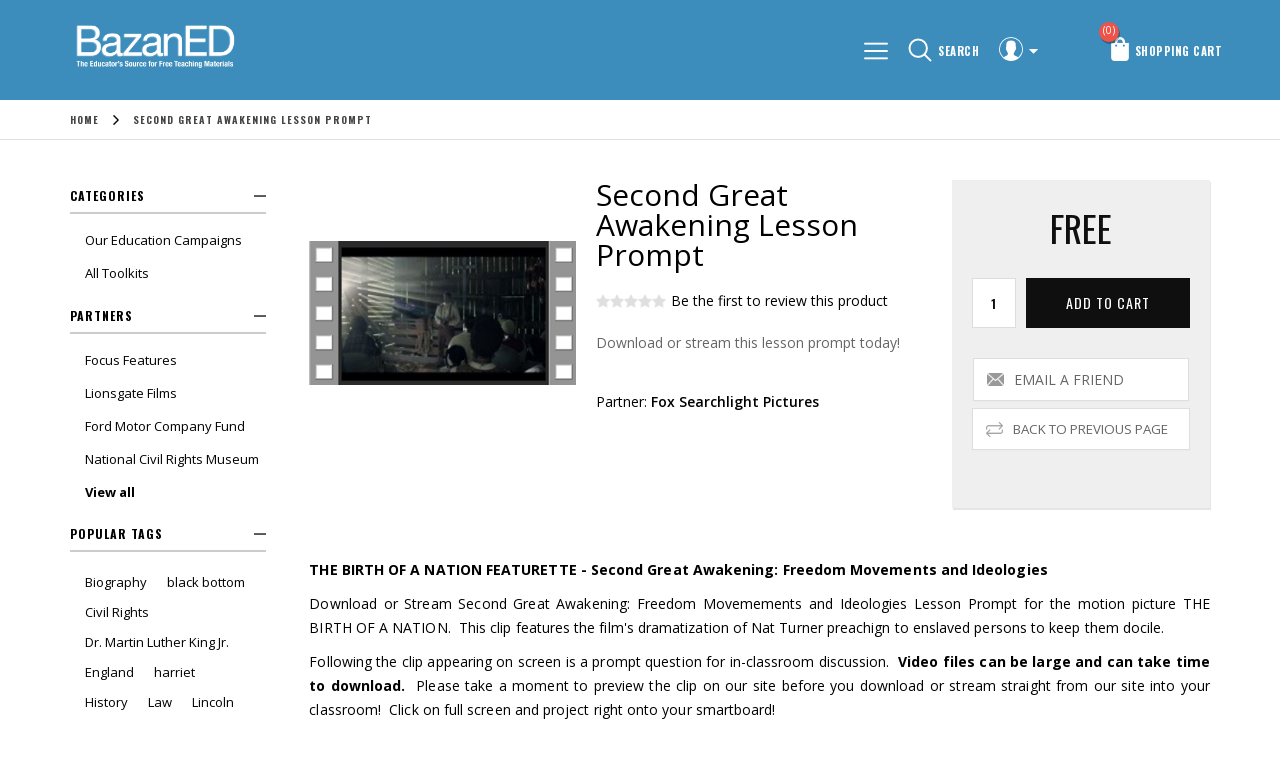

--- FILE ---
content_type: text/html; charset=utf-8
request_url: https://bazaned.com/second-great-awakening-freedom-movements-ideologies-the-birth-of-a-nation
body_size: 31577
content:
<!DOCTYPE html><html lang=en class=html-product-details-page><head><title>BazanED.com - Second Great Awakening Lesson Prompt</title><meta charset=UTF-8><meta name=description content="Download or stream this lesson prompt today!"><meta name=keywords content=""><meta name=generator content=nopCommerce><meta name=author content=nopAdvance><meta name=viewport content="width=device-width, initial-scale=1"><meta property=og:type content=product><meta property=og:title content="Second Great Awakening Lesson Prompt"><meta property=og:description content="Download or stream this lesson prompt today!"><meta property=og:image content=https://bazaned.com/images/thumbs/0000600_second-great-awakening-lesson-prompt_700.png><meta property=og:image:url content=https://bazaned.com/images/thumbs/0000600_second-great-awakening-lesson-prompt_700.png><meta property=og:url content=https://bazaned.com/second-great-awakening-freedom-movements-ideologies-the-birth-of-a-nation><meta property=og:site_name content=BazanED><meta property=twitter:card content=summary><meta property=twitter:site content=BazanED><meta property=twitter:title content="Second Great Awakening Lesson Prompt"><meta property=twitter:description content="Download or stream this lesson prompt today!"><meta property=twitter:image content=https://bazaned.com/images/thumbs/0000600_second-great-awakening-lesson-prompt_700.png><meta property=twitter:url content=https://bazaned.com/second-great-awakening-freedom-movements-ideologies-the-birth-of-a-nation><link href="https://fonts.googleapis.com/css?family=Open+Sans:300,400,600,700|Oswald:300,400,500,600,700" rel=stylesheet><script async src="https://www.googletagmanager.com/gtag/js?id=UA-57983330-1"></script><script>function gtag(){dataLayer.push(arguments)}window.dataLayer=window.dataLayer||[];gtag("js",new Date);gtag("config","UA-57983330-1")</script><link href=/lib/jquery-ui/jquery-ui-1.12.1.custom/jquery-ui.min.css rel=stylesheet><link href=/Themes/Emporio/Content/css/styles.css rel=stylesheet><link href=https://bazaned.com/news/rss/1 rel=alternate type=application/rss+xml title="BazanED: News"><link rel=apple-touch-icon sizes=180x180 href=/icons/icons_0/apple-touch-icon.png><link rel=icon type=image/png sizes=32x32 href=/icons/icons_0/favicon-32x32.png><link rel=icon type=image/png sizes=192x192 href=/icons/icons_0/android-chrome-192x192.png><link rel=icon type=image/png sizes=16x16 href=/icons/icons_0/favicon-16x16.png><link rel=manifest href=/icons/icons_0/site.webmanifest><link rel=mask-icon href=/icons/icons_0/safari-pinned-tab.svg color=#5bbad5><link rel="shortcut icon" href=/icons/icons_0/favicon.ico><meta name=msapplication-TileColor content=#2d89ef><meta name=msapplication-TileImage content=/icons/icons_0/mstile-144x144.png><meta name=msapplication-config content=/icons/icons_0/browserconfig.xml><meta name=theme-color content=#ffffff><body><div class=ajax-loading-block-window style=display:none></div><div id=dialog-notifications-success title=Notification style=display:none></div><div id=dialog-notifications-error title=Error style=display:none></div><div id=dialog-notifications-warning title=Warning style=display:none></div><div id=bar-notification class=bar-notification-container data-close=Close></div><!--[if lte IE 8]><div style=clear:both;height:59px;text-align:center;position:relative><a href=http://www.microsoft.com/windows/internet-explorer/default.aspx target=_blank> <img src=/Themes/Emporio/Content/images/ie_warning.jpg height=42 width=820 alt="You are using an outdated browser. For a faster, safer browsing experience, upgrade for free today."> </a></div><![endif]--><div class=master-wrapper-page><div class=header-wrapper><div class=header style=background-color:#3c8dbc><div class=header-logo><a href="/"> <img alt=BazanED src=https://bazaned.com/images/thumbs/0001827_BazanED_Logo_v3.png> </a></div><div class=header-upper><div class=header-selectors-wrapper><span class=menu-bar><img src=/Themes/Emporio/Content/images/menu.png></span></div><div class=header-lower><div class=search-icon>Search</div></div><div class=header-links-wrapper><div class=header-links><div class=top-link-area><div class=user><img src=/Themes/Emporio/Content/images/user.png></div><ul><li><a href="/register?returnUrl=%2Fsecond-great-awakening-freedom-movements-ideologies-the-birth-of-a-nation" class=ico-register>Register</a><li><a href="/login?returnUrl=%2Fsecond-great-awakening-freedom-movements-ideologies-the-birth-of-a-nation" class=ico-login>Log in</a></ul></div><div class=cart-area><ul><li id=topcartlink style=background-color:#3c8dbc><a href=/cart class=ico-cart> <span class=cart-label>Shopping cart</span> <span class=cart-qty>(0)</span> </a></ul></div></div><div id=flyout-cart class=flyout-cart><div class=mini-shopping-cart><div class=count>You have no items in your shopping cart.</div></div></div></div></div></div><div class="search-box store-search-box"><form method=get id=small-search-box-form action=/search><input type=text class=search-box-text id=small-searchterms autocomplete=off name=q placeholder="Search store" aria-label="Search store"> <input type=submit class="button-1 search-box-button" value=Search></form></div><div class=header-menu><ul class="top-menu notmobile" id=top-menu><li><a href=/groups-of-products>Our Education Campaigns </a><li><a href=/all-categories>All Toolkits </a><div class=sublist-toggle></div><ul class="sublist first-level"><li><a href=/preshcool>Preschool </a><div class=sublist-toggle></div><ul class=sublist><li><a href=/art-2>Art </a><li><a href=/entertainment-2>Media </a><div class=sublist-toggle></div><ul class=sublist><li><a href=/movies-2>Movies </a><div class=sublist-toggle></div><ul class=sublist><li><a href=/video-clips>Video Clips </a><li><a href=/photos>Photos </a><li><a href=/study-guides>Study Guides </a><li><a href=/posters>Posters </a><li><a href=/dvd>DVD </a></ul><li><a href=/music-2>Music </a><li><a href=/theatre-2>Theatre </a></ul><li><a href=/language-arts-2>Language Arts </a><li><a href=/math-2>Math </a><li><a href=/world-languages-2>World Languages </a></ul><li><a href=/elementary-school>Elementary School </a><div class=sublist-toggle></div><ul class=sublist><li><a href=/art-3>Art </a><li><a href=/entertainment-3>Media </a><div class=sublist-toggle></div><ul class=sublist><li><a href=/movies-3>Movies </a><div class=sublist-toggle></div><ul class=sublist><li><a href=/video-clips-2>Video Clips </a><li><a href=/photos-2>Photos </a><li><a href=/study-guides-2>Study Guides </a><li><a href=/posters-2>Posters </a><li><a href=/dvd-2>DVD </a></ul><li><a href=/music-3>Music </a><li><a href=/theatre-3>Theatre </a></ul><li><a href=/financial-literacy>Financial Literacy </a><li><a href=/history-2>History </a><div class=sublist-toggle></div><ul class=sublist><li><a href=/video-clips-5>Video Clips </a><li><a href=/photos-5>Photos </a><li><a href=/study-guides-5>Study Guides </a><li><a href=/posters-5>Posters </a><li><a href=/dvd-3>DVD </a></ul><li><a href=/language-arts-3>Language Arts </a><li><a href=/math-3>Math </a><li><a href=/science-technology>Science &amp; Technology </a><li><a href=/sports-2>Sports </a><li><a href=/world-languages-3>World Languages </a></ul><li><a href=/middle-school>Middle School </a><div class=sublist-toggle></div><ul class=sublist><li><a href=/art-4>Art </a><li><a href=/entertainment-4>Media </a><div class=sublist-toggle></div><ul class=sublist><li><a href=/movies-4>Movies </a><div class=sublist-toggle></div><ul class=sublist><li><a href=/video-clips-3>Video Clips </a><li><a href=/photos-3>Photos </a><li><a href=/study-guides-3>Study Guides </a><li><a href=/posters-3>Posters </a><li><a href=/dvd-4>DVD </a></ul><li><a href=/music-4>Music </a><li><a href=/theatre-4>Theatre </a></ul><li><a href=/financial-literacy-2>Financial Literacy </a><li><a href=/history-3>History </a><div class=sublist-toggle></div><ul class=sublist><li><a href=/video-clips-6>Video Clips </a><li><a href=/photos-6>Photos </a><li><a href=/study-guides-6>Study Guides </a><li><a href=/posters-6>Posters </a><li><a href=/dvd-5>DVD </a></ul><li><a href=/language-arts-4>Language Arts </a><li><a href=/math-4>Math </a><li><a href=/science-technology-2>Science &amp; Technology </a><li><a href=/sports-3>Sports </a><li><a href=/world-languages-4>World Languages </a></ul><li><a href=/high-school-2>High School </a><div class=sublist-toggle></div><ul class=sublist><li><a href=/art>Art </a><li><a href=/entertainment>Media </a><div class=sublist-toggle></div><ul class=sublist><li><a href=/movies>Movies </a><div class=sublist-toggle></div><ul class=sublist><li><a href=/video-clips-4>Video Clips </a><li><a href=/photos-4>Photos </a><li><a href=/study-guides-4>Study Guides </a><li><a href=/posters-4>Posters </a><li><a href=/dvd-7>DVD </a></ul><li><a href=/music>Music </a><li><a href=/theatre>Theatre </a></ul><li><a href=/financial>Financial Literacy </a><li><a href=/history>History </a><div class=sublist-toggle></div><ul class=sublist><li><a href=/video-clips-7>Video Clips </a><li><a href=/photos-7>Photos </a><li><a href=/study-guides-7>Study Guides </a><li><a href=/posters-7>Posters </a><li><a href=/dvd-6>DVD </a></ul><li><a href=/language-arts>Language Arts </a><li><a href=/math>Math </a><li><a href=/science-and-technology>Science and Technology </a><li><a href=/sports>Sports </a><li><a href=/world-languages>World Languages </a></ul><li><a href=/college-2>College </a></ul><li><a href=/customer/info>My account</a></ul><div class=menu-left-slide><div class=menu-toggle>Menu</div><div class=menu-top>Menu<i></i></div><div class=select-box-wrapper></div><ul class="top-menu mobile"><li><a href=/groups-of-products>Our Education Campaigns </a><li><a href=/all-categories>All Toolkits </a><div class=sublist-toggle></div><ul class="sublist first-level"><li><a href=/preshcool>Preschool </a><div class=sublist-toggle></div><ul class=sublist><li><a href=/art-2>Art </a><li><a href=/entertainment-2>Media </a><div class=sublist-toggle></div><ul class=sublist><li><a href=/movies-2>Movies </a><div class=sublist-toggle></div><ul class=sublist><li><a href=/video-clips>Video Clips </a><li><a href=/photos>Photos </a><li><a href=/study-guides>Study Guides </a><li><a href=/posters>Posters </a><li><a href=/dvd>DVD </a></ul><li><a href=/music-2>Music </a><li><a href=/theatre-2>Theatre </a></ul><li><a href=/language-arts-2>Language Arts </a><li><a href=/math-2>Math </a><li><a href=/world-languages-2>World Languages </a></ul><li><a href=/elementary-school>Elementary School </a><div class=sublist-toggle></div><ul class=sublist><li><a href=/art-3>Art </a><li><a href=/entertainment-3>Media </a><div class=sublist-toggle></div><ul class=sublist><li><a href=/movies-3>Movies </a><div class=sublist-toggle></div><ul class=sublist><li><a href=/video-clips-2>Video Clips </a><li><a href=/photos-2>Photos </a><li><a href=/study-guides-2>Study Guides </a><li><a href=/posters-2>Posters </a><li><a href=/dvd-2>DVD </a></ul><li><a href=/music-3>Music </a><li><a href=/theatre-3>Theatre </a></ul><li><a href=/financial-literacy>Financial Literacy </a><li><a href=/history-2>History </a><div class=sublist-toggle></div><ul class=sublist><li><a href=/video-clips-5>Video Clips </a><li><a href=/photos-5>Photos </a><li><a href=/study-guides-5>Study Guides </a><li><a href=/posters-5>Posters </a><li><a href=/dvd-3>DVD </a></ul><li><a href=/language-arts-3>Language Arts </a><li><a href=/math-3>Math </a><li><a href=/science-technology>Science &amp; Technology </a><li><a href=/sports-2>Sports </a><li><a href=/world-languages-3>World Languages </a></ul><li><a href=/middle-school>Middle School </a><div class=sublist-toggle></div><ul class=sublist><li><a href=/art-4>Art </a><li><a href=/entertainment-4>Media </a><div class=sublist-toggle></div><ul class=sublist><li><a href=/movies-4>Movies </a><div class=sublist-toggle></div><ul class=sublist><li><a href=/video-clips-3>Video Clips </a><li><a href=/photos-3>Photos </a><li><a href=/study-guides-3>Study Guides </a><li><a href=/posters-3>Posters </a><li><a href=/dvd-4>DVD </a></ul><li><a href=/music-4>Music </a><li><a href=/theatre-4>Theatre </a></ul><li><a href=/financial-literacy-2>Financial Literacy </a><li><a href=/history-3>History </a><div class=sublist-toggle></div><ul class=sublist><li><a href=/video-clips-6>Video Clips </a><li><a href=/photos-6>Photos </a><li><a href=/study-guides-6>Study Guides </a><li><a href=/posters-6>Posters </a><li><a href=/dvd-5>DVD </a></ul><li><a href=/language-arts-4>Language Arts </a><li><a href=/math-4>Math </a><li><a href=/science-technology-2>Science &amp; Technology </a><li><a href=/sports-3>Sports </a><li><a href=/world-languages-4>World Languages </a></ul><li><a href=/high-school-2>High School </a><div class=sublist-toggle></div><ul class=sublist><li><a href=/art>Art </a><li><a href=/entertainment>Media </a><div class=sublist-toggle></div><ul class=sublist><li><a href=/movies>Movies </a><div class=sublist-toggle></div><ul class=sublist><li><a href=/video-clips-4>Video Clips </a><li><a href=/photos-4>Photos </a><li><a href=/study-guides-4>Study Guides </a><li><a href=/posters-4>Posters </a><li><a href=/dvd-7>DVD </a></ul><li><a href=/music>Music </a><li><a href=/theatre>Theatre </a></ul><li><a href=/financial>Financial Literacy </a><li><a href=/history>History </a><div class=sublist-toggle></div><ul class=sublist><li><a href=/video-clips-7>Video Clips </a><li><a href=/photos-7>Photos </a><li><a href=/study-guides-7>Study Guides </a><li><a href=/posters-7>Posters </a><li><a href=/dvd-6>DVD </a></ul><li><a href=/language-arts>Language Arts </a><li><a href=/math>Math </a><li><a href=/science-and-technology>Science and Technology </a><li><a href=/sports>Sports </a><li><a href=/world-languages>World Languages </a></ul><li><a href=/college-2>College </a></ul><li><a href=/customer/info>My account</a></ul></div><div class=mobile-nav-overlay></div></div></div><div class=master-wrapper-content><div class=breadcrumb><ul itemscope itemtype=http://schema.org/BreadcrumbList><li><span> <a href="/"> <span>Home</span> </a> </span> <span class=delimiter>/</span><li itemprop=itemListElement itemscope itemtype=http://schema.org/ListItem><strong class=current-item itemprop=name>Second Great Awakening Lesson Prompt</strong> <span itemprop=item itemscope itemtype=http://schema.org/Thing id=/second-great-awakening-freedom-movements-ideologies-the-birth-of-a-nation> </span><meta itemprop=position content=1></ul></div><div class=master-column-wrapper><div class=side-2><div class=filter-icon><i></i></div><div class=layer-overlay></div><div class=block-main-layer><div class=title-filter><i class=close></i></div><div class="block block-category-navigation"><div class=title><strong>Categories</strong></div><div class=listbox><ul class=list><li class=inactive><a href=/groups-of-products>Our Education Campaigns </a><li class=inactive><a href=/all-categories>All Toolkits </a></ul></div></div><div class="block block-manufacturer-navigation"><div class=title><strong>Partners</strong></div><div class=listbox><ul class=list><li class=inactive><a href=/focus-features>Focus Features</a><li class=inactive><a href=/lions-gate-films>Lionsgate Films</a><li class=inactive><a href=/ford-motor-company-fund>Ford Motor Company Fund</a><li class=inactive><a href=/national-civil-rights-museum>National Civil Rights Museum</a></ul><div class=view-all><a href=/manufacturer/all>View all</a></div></div></div><div class="block block-popular-tags"><div class=title><strong>Popular tags</strong></div><div class=listbox><div class=tags><ul><li><a href=/biography style=font-size:80%>Biography</a><li><a href=/black-bottom style=font-size:120%>black bottom</a><li><a href=/civil-rights style=font-size:85%>Civil Rights</a><li><a href=/dr-martin-luther-king-jr style=font-size:80%>Dr. Martin Luther King Jr.</a><li><a href=/england style=font-size:85%>England</a><li><a href=/harriet-2 style=font-size:90%>harriet</a><li><a href=/history-4 style=font-size:150%>History</a><li><a href=/law style=font-size:80%>Law</a><li><a href=/lincoln-2 style=font-size:80%>Lincoln</a><li><a href=/ma-rainey style=font-size:120%>ma rainey</a><li><a href=/ma-raineys-black-bottom-fact-sheet-2 style=font-size:120%>ma rainey&#x27;s black bottom - fact sheet</a><li><a href=/midway style=font-size:90%>midway</a><li><a href=/movies-5 style=font-size:100%>Movies</a><li><a href=/slavery style=font-size:90%>Slavery</a><li><a href=/till-2 style=font-size:90%>till</a></ul></div><div class=view-all><a href=/producttag/all>View all</a></div></div></div></div></div><div class=center-2><div class="page product-details-page"><div class=page-body><form method=post id=product-details-form action=/second-great-awakening-freedom-movements-ideologies-the-birth-of-a-nation><div itemscope itemtype=http://schema.org/Product data-productid=215><div class=product-essential><div class=gallery><div class=picture><img alt="Picture of Second Great Awakening Lesson Prompt" src=https://bazaned.com/images/thumbs/0000600_second-great-awakening-lesson-prompt_700.png title="Picture of Second Great Awakening Lesson Prompt" itemprop=image id=main-product-img-215></div></div><div class=overview><div class=left-side><div class=product-name><h1 itemprop=name>Second Great Awakening Lesson Prompt</h1></div><div class=product-reviews-overview><div class=product-review-box><div class=rating><div style=width:0%></div></div></div><div class=product-no-reviews><a href=/productreviews/215>Be the first to review this product</a></div></div><div class=short-description>Download or stream this lesson prompt today!</div><div class=manufacturers><span class=label>Partner:</span> <span class=value> <a href=/fox-searchlight-pictures>Fox Searchlight Pictures</a> </span></div><div class=additional-details></div></div><div class=right-side><div class=prices itemprop=offers itemscope itemtype=http://schema.org/Offer><div class=product-price><span itemprop=price content=0.00 class=price-value-215> FREE </span></div><meta itemprop=priceCurrency content=USD></div><div class=add-to-cart><div class=add-to-cart-panel><label class=qty-label for=addtocart_215_EnteredQuantity>Qty:</label> <input class=qty-input type=text data-val=true data-val-required="The Qty field is required." id=addtocart_215_EnteredQuantity name=addtocart_215.EnteredQuantity value=1> <input type=button id=add-to-cart-button-215 class="button-1 add-to-cart-button" value="Add to cart" data-productid=215 onclick="return AjaxCart.addproducttocart_details(&#34;/addproducttocart/details/215/1&#34;,&#34;#product-details-form&#34;),!1"></div></div><div class=overview-buttons><div class=email-a-friend><input type=button value="Email a friend" class="button-2 email-a-friend-button" onclick="setLocation(&#34;/productemailafriend/215&#34;)"></div><input type=button value="Back to previous page" class="button-2 add-to-compare-list-button" style=font-size:10pt onclick="return window.history.back(),!1"></div><div class=product-share-button><div class="addthis_toolbox addthis_default_style"><a class=addthis_button_preferred_1></a><a class=addthis_button_preferred_2></a><a class=addthis_button_preferred_3></a><a class=addthis_button_preferred_4></a><a class=addthis_button_compact></a><a class="addthis_counter addthis_bubble_style"></a></div><script src="https://s7.addthis.com/js/250/addthis_widget.js#pubid=nopsolutions"></script></div></div></div><div class=full-description itemprop=description><p><strong>THE BIRTH OF A NATION FEATURETTE&nbsp;-&nbsp;Second Great Awakening: Freedom Movements and Ideologies</strong><p>Download or Stream Second Great Awakening: Freedom Movemements and Ideologies&nbsp;Lesson Prompt for the motion picture THE BIRTH OF A NATION. &nbsp;This clip features the film's dramatization of Nat Turner preachign to enslaved persons to keep them docile. &nbsp;<p>Following the clip appearing on screen is a&nbsp;prompt question for in-classroom discussion. &nbsp;<strong>Video files can be large and can take time to download.</strong>&nbsp;&nbsp;Please take a moment to preview the clip on our site before you download or stream straight from our site into your classroom! &nbsp;Click on full screen and project right onto your smartboard!<p><strong>Prompt Question:</strong>&nbsp;&nbsp;Nat Turner's Christian faith pushed him to action. &nbsp;When and how did Evangelical leaders of the day refashion Christianity to support slavery?<p>Run time: &nbsp;1:04<p><strong>ABOUT THE FILM:</strong><p>Set against the backdrop of the antebellum South,&nbsp;THE BIRTH OF A NATION&nbsp;follows Nat Turner (Nate Parker), a literate slave and preacher, whose financially strained owner, Samuel Turner (Armie Hammer), accepts an offer to use Nat's preaching to subdue unruly slaves. As he witnesses countless atrocities - against himself and his fellow slaves - Nat orchestrates an uprising in the hopes of leading his people to freedom.<p>Courtesy: Fox Searchlight Pictures, All Rights Reserved<p><video width=640 height=360 src="https://bazaned.com/Assets/Birth/videos/LessonPrompts/Lesson Prompt - Second Great Awakening - Freedom Movements &amp; Ideologies MASTER_x264.mp4" type=video/mp4 id=player1 poster="https://bazaned.com/Assets/Birth/videos/LessonPrompts/Lesson Prompt - Second Great Awakening.png" controls preload=none> </video></div></div><div class=product-collateral></div></div><input name=__RequestVerificationToken type=hidden value=CfDJ8HTkPr6oC-FKgNmZrKrXh8ePBUUzP7e7gD5RvgLn1VeJZR7YbjTKpSM0_5j_3XoIozceyngDQbrVJ6BjePBUtxS-3KqplWLP0rR85PhwPAdxox9nx3RPFYVeb8yivcL7rS-BiHxhAw7Mcgkh9eQSVOc></form></div></div><div></div><div></div><div></div></div></div></div><div class=footer style=background-color:#3c8dbc><div class=footer-upper-first><div class="footer-block about-us"><div class=topic-block><div class=topic-block-title><h2>About Us</h2></div><div class=topic-block-body><p style=text-align:justify>&nbsp;<p>BazanED is a free resource for the education community providing standards-based curriculum materials, and teacher professional development globally, and student experiential learning for K-12 and college educators throughout the U.S.&nbsp; We collaborate&nbsp;with entertainment, cultural, scientific and financial organizations to provide educators with engaging, grade-appropriate content to supplement and support classroom instruction and enhance student learning.<p style=text-align:justify>Bazan is the founder of Bazan Entertainment Marketing, Inc., through which Bazan operates BazanPR, a full-service multi-cultural marketing and public relations agency devoted to increasing the industry&rsquo;s ability to connect with the general consumer as well as the underserved African-American market. Since its formation in 1994, the firm has established itself as one of the leading public relations agencies in its field, and Bazan has gained the respect and admiration of corporate executives, studio heads, peers, and top directors, producers and actors for her expertise, sensibility, and commitment to her clients and projects.<p>&nbsp;</div></div></div><div class=footer-block><div class=title><strong>Contact us</strong></div><div class=sub-title>Address</div><p></div><div class=footer-block><div class=sub-title>Phone</div><ul class=list><li class=mobile-no><a> </a></ul></div></div><div class=footer-upper><div class="footer-block information"><div class=title><strong>Information</strong></div><ul class=list><li><a href=/contactus>Contact us</a></ul></div><div class="footer-block customer-service"><div class=title><strong>Customer service</strong></div><ul class=list><li><a href=/search>Search</a><li><a href=/news>News</a><li><a href=/recentlyviewedproducts>Recently viewed products</a><li><a href=/newproducts>New products</a></ul></div><div class="footer-block my-account"><div class=title><strong>My account</strong></div><ul class=list><li><a href=/customer/info>My account</a><li><a href=/order/history>Orders</a><li><a href=/customer/addresses>Addresses</a><li><a href=/cart>Shopping cart</a><li><a href=/vendor/apply>Apply for vendor account</a></ul></div></div><div class=footer-lower><div class=footer-left><div class=footer-info><span class=footer-disclaimer>Copyright &copy; 2026 BazanED. All rights reserved.</span></div><div class="footer-powered-by mr">Powered by <a href="https://www.nopcommerce.com/">nopCommerce</a></div></div><div class=newsletter><div class=title><strong>Newsletter</strong></div><div class=newsletter-subscribe id=newsletter-subscribe-block><div class=newsletter-email><input id=newsletter-email class=newsletter-subscribe-text placeholder="Enter your email here..." aria-label="Sign up for our newsletter" type=email name=NewsletterEmail> <input type=button value=Subscribe id=newsletter-subscribe-button class="button-1 newsletter-subscribe-button"></div><div class=newsletter-validation><span id=subscribe-loading-progress style=display:none class=please-wait>Wait...</span> <span class=field-validation-valid data-valmsg-for=NewsletterEmail data-valmsg-replace=true></span></div></div><div class=newsletter-result id=newsletter-result-block></div></div><div class=follow-us><div class=social><div class=title style=display:none><strong>Follow us</strong></div><ul class=networks><li class=facebook><a href=http://www.facebook.com/bazanpr target=_blank>Facebook</a><li class=twitter><a href=https://twitter.com/BazanEDucation target=_blank>Twitter</a><li class=rss><a href=/news/rss/1>RSS</a><li class=youtube><a href=https://www.youtube.com/channel/UCOdZYR_ixiAzb1yt417YrPw target=_blank>YouTube</a></ul></div></div></div><a class=scrollToTop></a></div></div><script src=/lib/jquery/jquery-3.3.1.min.js></script><script src=/lib/jquery-validate/jquery.validate-v1.17.0/jquery.validate.min.js></script><script src=/lib/jquery-validate/jquery.validate.unobtrusive-v3.2.10/jquery.validate.unobtrusive.min.js></script><script src=/lib/jquery-ui/jquery-ui-1.12.1.custom/jquery-ui.min.js></script><script src=/lib/jquery-migrate/jquery-migrate-3.0.1.min.js></script><script src=/js/public.common.js></script><script src=/js/public.ajaxcart.js></script><script src=/js/public.countryselect.js></script><script src=/Themes/Emporio/Content/js/flexmenu.min.js></script><script>$(document).ready(function(){$("#addtocart_215_EnteredQuantity").on("keydown",function(n){if(n.keyCode==13)return $("#add-to-cart-button-215").trigger("click"),!1})})</script><script>$(document).ready(function(){$(".header").on("mouseenter","#topcartlink",function(){$("#flyout-cart").addClass("active")});$(".header").on("mouseleave","#topcartlink",function(){$("#flyout-cart").removeClass("active")});$(".header").on("mouseenter","#flyout-cart",function(){$("#flyout-cart").addClass("active")});$(".header").on("mouseleave","#flyout-cart",function(){$("#flyout-cart").removeClass("active")})})</script><script>$("#small-search-box-form").on("submit",function(n){$("#small-searchterms").val()==""&&(alert("Please enter some search keyword"),$("#small-searchterms").focus(),n.preventDefault())})</script><script>$(document).ready(function(){var n,t;$("#small-searchterms").autocomplete({delay:500,minLength:3,source:"/catalog/searchtermautocomplete",appendTo:".search-box",select:function(n,t){return $("#small-searchterms").val(t.item.label),setLocation(t.item.producturl),!1},open:function(){n&&(t=document.getElementById("small-searchterms").value,$(".ui-autocomplete").append('<li class="ui-menu-item" role="presentation"><a href="/search?q='+t+'">View all results...<\/a><\/li>'))}}).data("ui-autocomplete")._renderItem=function(t,i){var r=i.label;return n=i.showlinktoresultsearch,r=htmlEncode(r),$("<li><\/li>").data("item.autocomplete",i).append("<a><span>"+r+"<\/span><\/a>").appendTo(t)}})</script><script>AjaxCart.init(!1,".header-links .cart-qty",".header-links .wishlist-qty","#flyout-cart")</script><script>$(document).ready(function(){$(".menu-toggle").on("click",function(){$(this).siblings(".top-menu.mobile").slideToggle("slow")});$(".top-menu.mobile .sublist-toggle").on("click",function(){$(this).siblings(".sublist").slideToggle("slow")})})</script><script>$(document).ready(function(){var i=function(){$(".menu-left-slide").toggle("slide",{direction:"left"},300).animate({left:"0px"});$(".mobile-nav-overlay").css("visibility","visible")},n,t;$(".menu-bar").click(i);n=function(){$(".menu-left-slide").toggle("slide",{direction:"left"},300).animate({left:"-250px"});$(".mobile-nav-overlay").css("visibility","hidden")};$(".menu-top i",".menu-left-slide").click(n);t=function(){n()};$(".mobile-nav-overlay").click(t);$("#top-menu").flexMenu({showOnHover:!0})})</script><script>function newsletter_subscribe(n){var t=$("#subscribe-loading-progress"),i;t.show();i={subscribe:n,email:$("#newsletter-email").val()};$.ajax({cache:!1,type:"POST",url:"/subscribenewsletter",data:i,success:function(n){$("#newsletter-result-block").html(n.Result);n.Success?($("#newsletter-subscribe-block").hide(),$("#newsletter-result-block").show()):$("#newsletter-result-block").fadeIn("slow").delay(2e3).fadeOut("slow")},error:function(){alert("Failed to subscribe.")},complete:function(){t.hide()}})}$(document).ready(function(){$("#newsletter-subscribe-button").on("click",function(){newsletter_subscribe("true")});$("#newsletter-email").on("keydown",function(n){if(n.keyCode==13)return $("#newsletter-subscribe-button").trigger("click"),!1})})</script><script>$(document).ready(function(){$(".footer-block .title").on("click",function(){var n=window,t="inner",i;"innerWidth"in window||(t="client",n=document.documentElement||document.body);i={width:n[t+"Width"],height:n[t+"Height"]};i.width<769&&$(this).siblings(".list").slideToggle("slow")})})</script><script>$(document).ready(function(){function r(){var n={Android:function(){return navigator.userAgent.match(/Android/i)},BlackBerry:function(){return navigator.userAgent.match(/BlackBerry/i)},iOS:function(){return navigator.userAgent.match(/iPhone|iPad|iPod/i)},Opera:function(){return navigator.userAgent.match(/Opera Mini/i)},Windows:function(){return navigator.userAgent.match(/IEMobile/i)||navigator.userAgent.match(/WPDesktop/i)},any:function(){return n.Android()||n.BlackBerry()||n.iOS()||n.Opera()||n.Windows()}};n.any()&&$("head").append('<style type="text/css">:not(input):not(textarea){-webkit-touch-callout:none;-webkit-user-select:none;-khtml-user-select:none;-moz-user-select:none;-ms-user-select:none;user-select:none;-webkit-tap-highlight-color:rgba(0,0,0,0);}<\/style>')}var t,n,i;$(".block .title").on("click",function(){var r=$(this),n=window,t="inner",i;"innerWidth"in window||(t="client",n=document.documentElement||document.body);i={width:n[t+"Width"],height:n[t+"Height"]};i&&($(this).siblings(".listbox").slideToggle("slow"),r.toggleClass("plus"))});t=function(){$(".block-main-layer").css("left","0px");$(".layer-overlay").css("visibility","visible")};$(".filter-icon",".side-2").click(t);n=function(){$(".block-main-layer").css("left","-310px");$(".layer-overlay").css("visibility","hidden")};$(".close",".side-2").click(n);i=function(){n()};$(".layer-overlay",".side-2").click(i);$(".search-icon").click(function(n){$(".header-wrapper").children(".search-box.store-search-box").hasClass("active")?$(".header-wrapper").children(".search-box.store-search-box").removeClass("active"):$(".header-wrapper").children(".search-box.store-search-box").addClass("active");n.stopPropagation()});$(".master-wrapper-page").click(function(n){n.target.className!="search-box-text ui-autocomplete-input"&&n.target.className!="search-box-text ui-autocomplete-input valid"&&n.target.className!="search-icon"&&$(".search-box.store-search-box").is(".active")&&$(".search-box").removeClass("active")});$(window).scroll(function(){$(this).scrollTop()>400?$(".scrollToTop").fadeIn():$(".scrollToTop").fadeOut()});$(".scrollToTop").click(function(){return $("html, body").animate({scrollTop:0},400),!1});r()})</script>